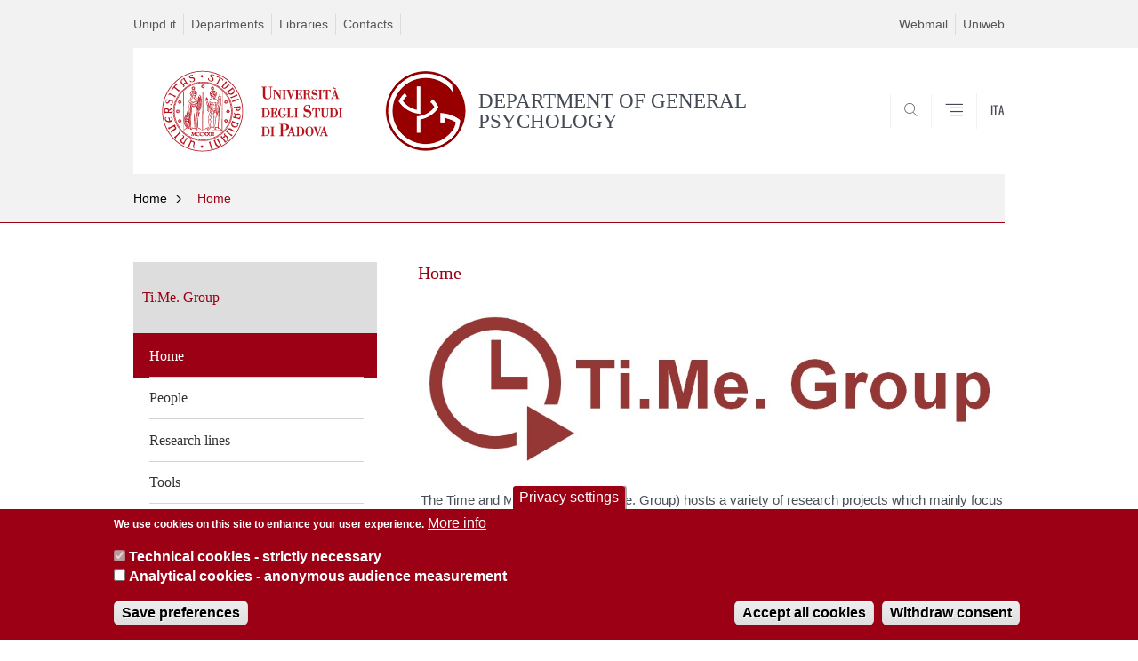

--- FILE ---
content_type: text/html; charset=utf-8
request_url: https://dpg.unipd.it/en/timegroup
body_size: 7772
content:


                                                                                                      <!DOCTYPE html PUBLIC "-//W3C//DTD XHTML+ARIA 1.0//EN" "http://www.w3.org/MarkUp/DTD/xhtml-aria-1.dtd">
<!--[if IE 7 ]>    <html xmlns="http://www.w3.org/1999/xhtml" class="nojs" lang="en" > <![endif]-->
<!--[if IE 8 ]>    <html xmlns="http://www.w3.org/1999/xhtml" class="nojs" lang="en" > <![endif]-->
<!--[if (gte IE 9)|!(IE)]><!-->
<html xmlns="http://www.w3.org/1999/xhtml" xml:lang="en" lang="en" >
<!--<![endif]-->

  <head>
    <meta http-equiv="content-type" content="text/html; charset=UTF-8" />
        <meta name="backend" content="171" />
  <title>Home | DEPARTMENT OF GENERAL PSYCHOLOGY | Università di Padova</title>

 <meta name="description" content="UniPD" />
 <meta name="author" content="Università di Padova" />
 <meta content="width=device-width, initial-scale=1.0" name="viewport" />
 <meta name="format-detection" content="telephone=no" />
<style type="text/css" media="all">
@import url("https://dpg.unipd.it/en/modules/system/system.base.css?t242gh");
@import url("https://dpg.unipd.it/en/modules/system/system.menus.css?t242gh");
@import url("https://dpg.unipd.it/en/modules/system/system.messages.css?t242gh");
@import url("https://dpg.unipd.it/en/modules/system/system.theme.css?t242gh");
</style>
<style type="text/css" media="all">
@import url("https://dpg.unipd.it/en/sites/all/modules/contrib/date/date_api/date.css?t242gh");
@import url("https://dpg.unipd.it/en/sites/all/modules/contrib/date/date_popup/themes/datepicker.1.7.css?t242gh");
@import url("https://dpg.unipd.it/en/modules/field/theme/field.css?t242gh");
@import url("https://dpg.unipd.it/en/modules/node/node.css?t242gh");
@import url("https://dpg.unipd.it/en/modules/poll/poll.css?t242gh");
@import url("https://dpg.unipd.it/en/modules/search/search.css?t242gh");
@import url("https://dpg.unipd.it/en/modules/user/user.css?t242gh");
@import url("https://dpg.unipd.it/en/sites/all/modules/contrib/views/css/views.css?t242gh");
</style>
<style type="text/css" media="all">
@import url("https://dpg.unipd.it/en/sites/all/modules/contrib/ctools/css/ctools.css?t242gh");
@import url("https://dpg.unipd.it/en/sites/all/modules/contrib/panels/css/panels.css?t242gh");
@import url("https://dpg.unipd.it/en/sites/all/modules/contrib/taxonomy_access/taxonomy_access.css?t242gh");
@import url("https://dpg.unipd.it/en/sites/all/modules/custom/unipd_panels/plugins/layouts/homepage/fogliaSemplice.css?t242gh");
@import url("https://dpg.unipd.it/en/sites/all/modules/contrib/eu_cookie_compliance/css/eu_cookie_compliance.css?t242gh");
@import url("https://dpg.unipd.it/en/sites/dpg.unipd.it.en/files/ctools/css/187bb0d817bbd14f35d2870471294958.css?t242gh");
</style>
<style type="text/css" media="all">
@import url("https://dpg.unipd.it/en/sites/all/themes/unipd_2017/css/style_prototipo.css?t242gh");
@import url("https://dpg.unipd.it/en/sites/all/themes/unipd/SpryAssets/SpryValidationCheckbox.css?t242gh");
@import url("https://dpg.unipd.it/en/sites/all/themes/unipd/SpryAssets/SpryValidationTextField.css?t242gh");
@import url("https://dpg.unipd.it/en/sites/all/themes/unipd_2017/css/style.css?t242gh");
</style>
    <!-- carousel -->
    <link rel="stylesheet" href="/sites/all/themes/unipd_2017/css/slick.css"/>
    <!-- Add the new slick-theme.css if you want the default styling -->
    <link rel="stylesheet" href="/sites/all/themes/unipd_2017/css/slick-theme.css"/>

    <!--link href="https://fonts.googleapis.com/css?family=Oswald" rel="stylesheet" /-->
	<link rel="stylesheet" href="/sites/all/themes/unipd_2017/fonts/oswald.css" type="text/css" charset="utf-8" />

<meta http-equiv="Content-Type" content="text/html; charset=utf-8" />
<link rel="shortcut icon" href="https://dpg.unipd.it/en/sites/all/themes/unipd_2017/favicon.ico" type="image/vnd.microsoft.icon" />
<meta name="description" content=" The Time and Memory Group (Ti.Me. Group) hosts a variety of research projects which mainly focus on exploring time perception and memory-attentional processes.  " />
<meta name="generator" content="Drupal 7 (https://www.drupal.org)" />
<link rel="canonical" href="https://dpg.unipd.it/en/timegroup" />
<link rel="shortlink" href="https://dpg.unipd.it/en/node/685" />
<meta property="og:site_name" content="dpg.unipd.it.en" />
<meta property="og:type" content="article" />
<meta property="og:url" content="https://dpg.unipd.it/en/timegroup" />
<meta property="og:title" content="Home" />
<meta property="og:description" content=" The Time and Memory Group (Ti.Me. Group) hosts a variety of research projects which mainly focus on exploring time perception and memory-attentional processes.  " />
<meta property="og:updated_time" content="2024-06-13T12:16:53+03:00" />
<meta property="article:published_time" content="2019-06-06T13:14:08+03:00" />
<meta property="article:modified_time" content="2024-06-13T12:16:53+03:00" />

    <script type="text/javascript" src="/sites/all/themes/unipd_2017/js/jquery-1.7.1.min.js"></script>
    <script type="text/javascript" src="https://dpg.unipd.it/en/sites/all/modules/contrib/jquery_update/replace/jquery/1.7/jquery.min.js?v=1.7.2"></script>
<script type="text/javascript" src="https://dpg.unipd.it/en/misc/jquery-extend-3.4.0.js?v=1.7.2"></script>
<script type="text/javascript" src="https://dpg.unipd.it/en/misc/jquery-html-prefilter-3.5.0-backport.js?v=1.7.2"></script>
<script type="text/javascript" src="https://dpg.unipd.it/en/misc/jquery.once.js?v=1.2"></script>
<script type="text/javascript" src="https://dpg.unipd.it/en/misc/drupal.js?t242gh"></script>
<script type="text/javascript" src="https://dpg.unipd.it/en/sites/all/modules/contrib/eu_cookie_compliance/js/jquery.cookie-1.4.1.min.js?v=1.4.1"></script>
<script type="text/javascript" src="https://dpg.unipd.it/en/sites/all/modules/contrib/admin_menu/admin_devel/admin_devel.js?t242gh"></script>
<script type="text/javascript" src="https://dpg.unipd.it/en/sites/all/modules/contrib/custom_search/js/custom_search.js?t242gh"></script>
<script type="text/javascript" src="https://dpg.unipd.it/en/sites/all/modules/contrib/google_analytics/googleanalytics.js?t242gh"></script>
<script type="text/javascript">
<!--//--><![CDATA[//><!--
(function(i,s,o,g,r,a,m){i["GoogleAnalyticsObject"]=r;i[r]=i[r]||function(){(i[r].q=i[r].q||[]).push(arguments)},i[r].l=1*new Date();a=s.createElement(o),m=s.getElementsByTagName(o)[0];a.async=1;a.src=g;m.parentNode.insertBefore(a,m)})(window,document,"script","https://www.google-analytics.com/analytics.js","ga");ga("create", "UA-116288253-2", {"cookieDomain":"auto"});ga("set", "anonymizeIp", true);ga("send", "pageview");
//--><!]]>
</script>
<script type="text/javascript">
<!--//--><![CDATA[//><!--
jQuery.extend(Drupal.settings, {"basePath":"\/en\/","pathPrefix":"","ajaxPageState":{"theme":"unipd_2017","theme_token":"MdrqprLchi-50U24Lw-GLfDIYlOl56SsrPr50Wmvap0","css":{"modules\/system\/system.base.css":1,"modules\/system\/system.menus.css":1,"modules\/system\/system.messages.css":1,"modules\/system\/system.theme.css":1,"sites\/all\/modules\/contrib\/date\/date_api\/date.css":1,"sites\/all\/modules\/contrib\/date\/date_popup\/themes\/datepicker.1.7.css":1,"modules\/field\/theme\/field.css":1,"modules\/node\/node.css":1,"modules\/poll\/poll.css":1,"modules\/search\/search.css":1,"modules\/user\/user.css":1,"sites\/all\/modules\/contrib\/views\/css\/views.css":1,"sites\/all\/modules\/contrib\/ctools\/css\/ctools.css":1,"sites\/all\/modules\/contrib\/panels\/css\/panels.css":1,"sites\/all\/modules\/contrib\/taxonomy_access\/taxonomy_access.css":1,"sites\/all\/modules\/custom\/unipd_panels\/plugins\/layouts\/homepage\/fogliaSemplice.css":1,"sites\/all\/modules\/contrib\/eu_cookie_compliance\/css\/eu_cookie_compliance.css":1,"public:\/\/ctools\/css\/187bb0d817bbd14f35d2870471294958.css":1,"sites\/all\/themes\/unipd_2017\/css\/headerfooter.css":1,"sites\/all\/themes\/unipd_2017\/css\/cuprum.css":1,"sites\/all\/themes\/unipd_2017\/css\/calendar.css":1,"sites\/all\/themes\/unipd_2017\/css\/style_prototipo.css":1,"sites\/all\/themes\/unipd\/SpryAssets\/SpryValidationCheckbox.css":1,"sites\/all\/themes\/unipd\/SpryAssets\/SpryValidationTextField.css":1,"sites\/all\/themes\/unipd_2017\/css\/style.css":1,"sites\/all\/themes\/unipd_2017\/css\/tabs.css":1,"sites\/all\/themes\/unipd_2017\/css\/handheld.css":1},"js":{"sites\/all\/modules\/contrib\/jquery_update\/replace\/jquery\/1.7\/jquery.min.js":1,"misc\/jquery-extend-3.4.0.js":1,"misc\/jquery-html-prefilter-3.5.0-backport.js":1,"misc\/jquery.once.js":1,"misc\/drupal.js":1,"sites\/all\/modules\/contrib\/eu_cookie_compliance\/js\/jquery.cookie-1.4.1.min.js":1,"sites\/all\/modules\/contrib\/admin_menu\/admin_devel\/admin_devel.js":1,"sites\/all\/modules\/contrib\/custom_search\/js\/custom_search.js":1,"sites\/all\/modules\/contrib\/google_analytics\/googleanalytics.js":1,"0":1,"1":1,"2":1,"sites\/all\/modules\/contrib\/eu_cookie_compliance\/js\/eu_cookie_compliance.js":1,"3":1}},"custom_search":{"form_target":"_self","solr":1},"eu_cookie_compliance":{"cookie_policy_version":"1.0.0","popup_enabled":1,"popup_agreed_enabled":0,"popup_hide_agreed":0,"popup_clicking_confirmation":false,"popup_scrolling_confirmation":false,"popup_html_info":"\u003Cbutton type=\u0022button\u0022 class=\u0022eu-cookie-withdraw-tab\u0022\u003EPrivacy settings\u003C\/button\u003E\n\u003Cdiv class=\u0022eu-cookie-compliance-banner eu-cookie-compliance-banner-info eu-cookie-compliance-banner--categories\u0022\u003E\n  \u003Cdiv class=\u0022popup-content info\u0022\u003E\n    \u003Cdiv id=\u0022popup-text\u0022\u003E\n      \u003Cp\u003EWe use cookies on this site to enhance your user experience.\u003C\/p\u003E              \u003Cbutton type=\u0022button\u0022 class=\u0022find-more-button eu-cookie-compliance-more-button\u0022\u003EMore info\u003C\/button\u003E\n          \u003C\/div\u003E\n          \u003Cdiv id=\u0022eu-cookie-compliance-categories\u0022 class=\u0022eu-cookie-compliance-categories\u0022\u003E\n                  \u003Cdiv class=\u0022eu-cookie-compliance-category\u0022\u003E\n            \u003Cdiv\u003E\n              \u003Cinput type=\u0022checkbox\u0022 name=\u0022cookie-categories\u0022 id=\u0022cookie-category-tecnici\u0022\n                     value=\u0022tecnici\u0022\n                     checked                     disabled \u003E\n              \u003Clabel for=\u0022cookie-category-tecnici\u0022\u003ETechnical cookies - strictly necessary\u003C\/label\u003E\n            \u003C\/div\u003E\n                      \u003Cdiv class=\u0022eu-cookie-compliance-category-description\u0022\u003E\u003C\/div\u003E\n                  \u003C\/div\u003E\n                  \u003Cdiv class=\u0022eu-cookie-compliance-category\u0022\u003E\n            \u003Cdiv\u003E\n              \u003Cinput type=\u0022checkbox\u0022 name=\u0022cookie-categories\u0022 id=\u0022cookie-category-analytics\u0022\n                     value=\u0022analytics\u0022\n                                           \u003E\n              \u003Clabel for=\u0022cookie-category-analytics\u0022\u003EAnalytical cookies - anonymous audience measurement\u003C\/label\u003E\n            \u003C\/div\u003E\n                      \u003Cdiv class=\u0022eu-cookie-compliance-category-description\u0022\u003E\u003C\/div\u003E\n                  \u003C\/div\u003E\n                          \u003Cdiv class=\u0022eu-cookie-compliance-categories-buttons\u0022\u003E\n            \u003Cbutton type=\u0022button\u0022\n                    class=\u0022eu-cookie-compliance-save-preferences-button\u0022\u003ESave preferences\u003C\/button\u003E\n          \u003C\/div\u003E\n              \u003C\/div\u003E\n    \n    \u003Cdiv id=\u0022popup-buttons\u0022 class=\u0022eu-cookie-compliance-has-categories\u0022\u003E\n      \u003Cbutton type=\u0022button\u0022 class=\u0022agree-button eu-cookie-compliance-default-button\u0022\u003EAccept all cookies\u003C\/button\u003E\n              \u003Cbutton type=\u0022button\u0022 class=\u0022eu-cookie-withdraw-button eu-cookie-compliance-hidden\u0022 \u003EWithdraw consent\u003C\/button\u003E\n          \u003C\/div\u003E\n  \u003C\/div\u003E\n\u003C\/div\u003E","use_mobile_message":false,"mobile_popup_html_info":"  \u003Cbutton type=\u0022button\u0022 class=\u0022eu-cookie-withdraw-tab\u0022\u003EPrivacy settings\u003C\/button\u003E\n\u003Cdiv class=\u0022eu-cookie-compliance-banner eu-cookie-compliance-banner-info eu-cookie-compliance-banner--categories\u0022\u003E\n  \u003Cdiv class=\u0022popup-content info\u0022\u003E\n    \u003Cdiv id=\u0022popup-text\u0022\u003E\n                    \u003Cbutton type=\u0022button\u0022 class=\u0022find-more-button eu-cookie-compliance-more-button\u0022\u003EMore info\u003C\/button\u003E\n          \u003C\/div\u003E\n          \u003Cdiv id=\u0022eu-cookie-compliance-categories\u0022 class=\u0022eu-cookie-compliance-categories\u0022\u003E\n                  \u003Cdiv class=\u0022eu-cookie-compliance-category\u0022\u003E\n            \u003Cdiv\u003E\n              \u003Cinput type=\u0022checkbox\u0022 name=\u0022cookie-categories\u0022 id=\u0022cookie-category-tecnici\u0022\n                     value=\u0022tecnici\u0022\n                     checked                     disabled \u003E\n              \u003Clabel for=\u0022cookie-category-tecnici\u0022\u003ETechnical cookies - strictly necessary\u003C\/label\u003E\n            \u003C\/div\u003E\n                      \u003Cdiv class=\u0022eu-cookie-compliance-category-description\u0022\u003E\u003C\/div\u003E\n                  \u003C\/div\u003E\n                  \u003Cdiv class=\u0022eu-cookie-compliance-category\u0022\u003E\n            \u003Cdiv\u003E\n              \u003Cinput type=\u0022checkbox\u0022 name=\u0022cookie-categories\u0022 id=\u0022cookie-category-analytics\u0022\n                     value=\u0022analytics\u0022\n                                           \u003E\n              \u003Clabel for=\u0022cookie-category-analytics\u0022\u003EAnalytical cookies - anonymous audience measurement\u003C\/label\u003E\n            \u003C\/div\u003E\n                      \u003Cdiv class=\u0022eu-cookie-compliance-category-description\u0022\u003E\u003C\/div\u003E\n                  \u003C\/div\u003E\n                          \u003Cdiv class=\u0022eu-cookie-compliance-categories-buttons\u0022\u003E\n            \u003Cbutton type=\u0022button\u0022\n                    class=\u0022eu-cookie-compliance-save-preferences-button\u0022\u003ESave preferences\u003C\/button\u003E\n          \u003C\/div\u003E\n              \u003C\/div\u003E\n    \n    \u003Cdiv id=\u0022popup-buttons\u0022 class=\u0022eu-cookie-compliance-has-categories\u0022\u003E\n      \u003Cbutton type=\u0022button\u0022 class=\u0022agree-button eu-cookie-compliance-default-button\u0022\u003EAccept all cookies\u003C\/button\u003E\n              \u003Cbutton type=\u0022button\u0022 class=\u0022eu-cookie-withdraw-button eu-cookie-compliance-hidden\u0022 \u003EWithdraw consent\u003C\/button\u003E\n          \u003C\/div\u003E\n  \u003C\/div\u003E\n\u003C\/div\u003E\n","mobile_breakpoint":"768","popup_html_agreed":"\u003Cdiv\u003E\n  \u003Cdiv class=\u0022popup-content agreed\u0022\u003E\n    \u003Cdiv id=\u0022popup-text\u0022\u003E\n      \u003Cp\u003E\u003Cstrong\u003EThanks.\u003C\/strong\u003E\u003C\/p\u003E    \u003C\/div\u003E\n    \u003Cdiv id=\u0022popup-buttons\u0022\u003E\n      \u003Cbutton type=\u0022button\u0022 class=\u0022hide-popup-button eu-cookie-compliance-hide-button\u0022\u003EHide\u003C\/button\u003E\n              \u003Cbutton type=\u0022button\u0022 class=\u0022find-more-button eu-cookie-compliance-more-button-thank-you\u0022 \u003EMore info\u003C\/button\u003E\n          \u003C\/div\u003E\n  \u003C\/div\u003E\n\u003C\/div\u003E","popup_use_bare_css":false,"popup_height":"auto","popup_width":"100%","popup_delay":1000,"popup_link":"\/en\/","popup_link_new_window":1,"popup_position":null,"fixed_top_position":false,"popup_language":"en","store_consent":false,"better_support_for_screen_readers":0,"reload_page":0,"domain":"","domain_all_sites":0,"popup_eu_only_js":0,"cookie_lifetime":"100","cookie_session":false,"disagree_do_not_show_popup":0,"method":"categories","allowed_cookies":"","withdraw_markup":"\u003Cbutton type=\u0022button\u0022 class=\u0022eu-cookie-withdraw-tab\u0022\u003EPrivacy settings\u003C\/button\u003E\n\u003Cdiv class=\u0022eu-cookie-withdraw-banner\u0022\u003E\n  \u003Cdiv class=\u0022popup-content info\u0022\u003E\n    \u003Cdiv id=\u0022popup-text\u0022\u003E\n      \u003Cp\u003EWe use cookies on this site to enhance your user experienceYou have given your consent for us to set cookies.\u003C\/p\u003E\n    \u003C\/div\u003E\n    \u003Cdiv id=\u0022popup-buttons\u0022\u003E\n      \u003Cbutton type=\u0022button\u0022 class=\u0022eu-cookie-withdraw-button\u0022\u003EWithdraw consent\u003C\/button\u003E\n    \u003C\/div\u003E\n  \u003C\/div\u003E\n\u003C\/div\u003E\n","withdraw_enabled":1,"withdraw_button_on_info_popup":1,"cookie_categories":["tecnici","analytics"],"cookie_categories_details":{"tecnici":{"weight":0,"machine_name":"tecnici","label":"Technical cookies - strictly necessary","description":"","checkbox_default_state":"required"},"analytics":{"weight":0,"machine_name":"analytics","label":"Analytical cookies - anonymous audience measurement","description":"","checkbox_default_state":"unchecked"}},"enable_save_preferences_button":1,"cookie_name":"","cookie_value_disagreed":"0","cookie_value_agreed_show_thank_you":"1","cookie_value_agreed":"2","containing_element":"body","automatic_cookies_removal":1},"googleanalytics":{"trackOutbound":1,"trackMailto":1,"trackDownload":1,"trackDownloadExtensions":"7z|aac|arc|arj|asf|asx|avi|bin|csv|doc(x|m)?|dot(x|m)?|exe|flv|gif|gz|gzip|hqx|jar|jpe?g|js|mp(2|3|4|e?g)|mov(ie)?|msi|msp|pdf|phps|png|ppt(x|m)?|pot(x|m)?|pps(x|m)?|ppam|sld(x|m)?|thmx|qtm?|ra(m|r)?|sea|sit|tar|tgz|torrent|txt|wav|wma|wmv|wpd|xls(x|m|b)?|xlt(x|m)|xlam|xml|z|zip"}});
//--><!]]>
</script>

<!--    <script type="text/javascript" src="/sites/all/themes/unipd_2017/js/jquery-3.1.1.min.js"></script> -->
<!--    <script type="text/javascript" src="/sites/all/themes/unipd_2017/js/jquery-migrate-3.0.0.min.js"></script> -->

  <script src="/sites/all/themes/unipd_2017/js/libs/jquery-ui.min.js" type="text/javascript"></script>
  <script src="/sites/all/themes/unipd_2017/js/jquery.asmselect.js" type="text/javascript"></script>
  <link href="/sites/all/themes/unipd_2017/css/jquery.asmselect.css" type="text/css"/>


  </head>


<body class="nojs">

      <div id="skip-link"><p><a class="visuallyhidden"  href="#main">Vai al contenuto</a></p></div>
  
    <!-- header -->
    <div id="header" class="row">

      <!-- utils -->
      <div id="header__utils" class="container mh">
        <div class="col-mobile-6c col-desktop-6c" role="navigation" title="Menu di servizio">
          <ul id="header__utils__communication" class="header__utils__menu">
            <li><a tabindex="" href="http://www.unipd.it" title="Unipd.it">Unipd.it</a></li><li><a tabindex="" href="http://www.unipd.it/en/research/departments" title="Departments">Departments</a></li><li><a tabindex="" href="http://www.unipd.it/en/libraries-0" title="Libraries">Libraries</a></li><li><a tabindex="" href="http://www.unipd.it/rubrica" title="Contacts">Contacts</a></li>          </ul>
        </div>
        <div class="col-mobile-6c col-desktop-6c" role="navigation" title="Menu utilità">
          <ul id="header__utils__services" class="header__utils__menu" >
            <li><a tabindex="" href="http://www.unipd.it/webmail" title="Webmail" >Webmail</a></li><li><a tabindex="" href="https://uniweb.unipd.it/" title="Uniweb" >Uniweb</a></li>          </ul>
        </div>
      </div>



      <!-- main red header -->
      <div id="header__container" class="bg-white-right">
        <div id="header__main__content" class="container" role="navigation" title="Header">
          <!-- logo -->
          <img src="/sites/all/themes/unipd_2017/logo-print.png" alt="" id="logo-print"/>
          <h1 id="home-link-container" role="menu" title="Vai alla homepage">
            <a id="home-link" href="/en/" >
              <img src="/sites/all/themes/unipd_2017/logo-dip.png" alt="Università degli Studi di Padova" />
            </a>
          </h1>

                    <div class="dip-logo">
          <a href="/en/" >
            <img src="/en/sites/dpg.unipd.it.en/files/DPG-logoShort.png" alt="" />
    		  	<h1 class="desc-dip-logo">DEPARTMENT OF GENERAL PSYCHOLOGY</h1>
          </a>
		  </div>
		  


          <!-- links and megamenu toggle -->
          <ul id="header__main__navigator" role="menu" title="Scegli il tuo profilo">
            <li class="nav-item" id="header__main__navigator__categories" >
              <a class="nav-link toggle" id="header__main__navigator__categories-toggle" ><span class="icon-user mh"></span><span class="label">SCEGLI IL <br class="dh" /> TUO PROFILO</span></a>
              <div id="header__main__navigator__categories-container" class="dropdown__menu" >

                
              </div>
            </li>
            <li class="nav-item" id="header__main__navigator__search" >
              <a class="nav-link" id="header__main__navigator__search-toggle" href="#" ><span class="icon-search"></span><span class="label hidden">SEARCH</span></a>
              <div id="header__main__navigator__search-container" class="dropdown__menu">
	              <form action="https://dpg.unipd.it/unipd-search-redirect" method="post" role="search" id="ricerca">
				      <fieldset>
				      <!--legend>Ricerca</legend-->

					  <input type="radio" aria-labelledby="lblhead1_label" tabindex="-1" name="radio" value="site" id="inphead1"  /><label id="lblhead1_label" for="inphead1"><span></span>@Unipd</label>
					  <input type="radio" aria-labelledby="lblhead2_label" tabindex="-1" name="radio" value="persone" id="inphead2" /><label id="lblhead2_label" for="inphead2"><span></span>Persone</label>
					  <input type="radio" aria-labelledby="lblhead3_label" tabindex="-1" name="radio" value="strutture" id="inphead3" /><label id="lblhead3_label" for="inphead3"><span></span>Strutture</label>

				      <label id="lblhead4_label" for="inphead4" class="out-of-layout">Cerca</label>

				      <input type="text" maxlength="50" aria-labelledby="lblhead4_label" id="inphead4" name="search_block_form"   />
				      <button type="submit"  >SEARCH</button>
				      </fieldset>

				  </form>

              </div>
            </li>
            <li class="nav-item" id="header__main__navigator__megamenu-toggle" role="menu" title="Menu">
              <a class="nav-link" href="#"><span class="icon-menu"  ></span><span class="label hidden" >Menu</span></a>
            </li>
				            <li class="nav-item" id="header__main__navigator__language" role="menu" title="Go to the english site">
									<a class="nav-link" href="/" hreflang="it"  ><span class="label">ITA</span></a>
								</li>
			          </ul>
        </div>
      </div>

      <!-- megamenu -->
      <div id="header__megamenu__container">
        <div class="container dtr"><a href="#" id="header__megamenu__toggle" ><span>CLOSE</span></a></div>
        <ul id="header__megamenu__main-list" class="container" role="menu" title="Menu principale">
	        <li class="submenu" id="menudegreeprogrammes"><h2  class="submenu__title"><a  href="#">Degree programmes</a></h2><ul class="submenu__list"><li>
					<a href="#menudepartment"  class="skiplink" >
						Salta al menu department
					</a>
				</li><li><a href="https://dpg.unipd.it/en/italian-education-system-0" >The Italian education system</a></li><li><a href="https://dpg.unipd.it/en/courses/degree-programmes-english" >Degree programmes in English</a></li><li><a href="https://dpg.unipd.it/en/courses/doctoral-degrees-phd-programmes" >Doctoral programmes - PhD programmes</a></li></ul></li><li class="submenu" id="menudepartment"><h2  class="submenu__title"><a  href="#">Department</a></h2><ul class="submenu__list"><li>
					<a href="#menuresearch"  class="skiplink" >
						Salta al menu research
					</a>
				</li><li><a href="https://dpg.unipd.it/en/department/history-department-general-psychology" >About us</a></li><li><a href="https://dpg.unipd.it/en/content/dipartimento/governance" >Governance</a></li><li><a href="https://dpg.unipd.it/en/delegates" >Delegates and department committees</a></li><li><a href="https://dpg.unipd.it/en/department/people" >People</a></li><li><a href="https://dpg.unipd.it/en/department/international-activities" >International activities</a></li></ul></li><li class="submenu" id="menuresearch"><h2  class="submenu__title"><a  href="#">Research</a></h2><ul class="submenu__list"><li>
					<a href="#menuservices"  class="skiplink" >
						Salta al menu services
					</a>
				</li><li><a href="https://dpg.unipd.it/en/research/research-laboratories" >Research groups</a></li><li><a href="https://dpg.unipd.it/en/research/research-centres" >Research centres</a></li><li><a href="https://dpg.unipd.it/en/research/laboratories" >Laboratories</a></li></ul></li><li class="submenu" id="menuservices"><h2  class="submenu__title"><a  href="#">Services</a></h2><ul class="submenu__list"><li>
					<a href="#menuinternational"  class="skiplink" >
						Salta al menu international
					</a>
				</li><li><a href="https://dpg.unipd.it/en/terza-missione/well-being" >Well-being</a></li><li><a href="https://dpg.unipd.it/en/services/psychological-assistance-students" >Psychological Assistance for Students</a></li><li><a href="https://dpg.unipd.it/en/services-0/wifi" >Wi-Fi - Eduroam</a></li></ul></li>        </ul>
      </div>

    </div>

    <!-- main -->
<div id="main" class="row" >


	          <div class="tabs">
                    </div>
        
        
        
		



        

<div id="leftsidebar"><div class="panel-pane pane-menu-isolato-breadcrumbs"  >
  
      
  
  <div class="pane-content">
    	

<div id="main-breadcrumbs" class="row">
      <!-- breadcrumb -->
      <div class="row bg-gray-left" id="main-breadcrumb">
	  <div id="skip-link-secondary"><p><a class="visuallyhidden" href="#centercolumn">Vai al contenuto</a></p></div>
        <div class="container">
			<ul class="main-breadcrumb__list">


		<li class="main-breadcrumb__list__item"><a class="main-breadcrumb__list__link" href="#" data-link="/en/">Home</a>	<ul class="main-breadcrumb__sub-list parent ">
	<li class="main-breadcrumb__sub-list__item main-breadcrumb__list__item parent selected expanded">
						<a class="main-breadcrumb__sub-list__link main-breadcrumb__sub-list__link-current" href="/en/" >
					 Home			</a>
						<a href="#" class="main-breadcrumb__list__link link_toggle main-breadcrumb__list__link_toggle" ><span>Apri menu</span></a>
	</li>
	</ul>		

<ul class="main-breadcrumb__sub-list ">		<li class="main-breadcrumb__sub-list__item selected expanded">
			<a class="main-breadcrumb__sub-list__link main-breadcrumb__sub-list__link-current" href="https://dpg.unipd.it/en/timegroup" >
					 Home			</a>
			
			
					</li>
			
			
			<li class="main-breadcrumb__sub-list__item ">
			<a class="main-breadcrumb__sub-list__link " href="https://dpg.unipd.it/en/timegroup/people" >
					 People			</a>
			
			
					</li>
			
			
			<li class="main-breadcrumb__sub-list__item ">
			<a class="main-breadcrumb__sub-list__link " href="https://dpg.unipd.it/en/timegroup/research-lines" >
					 Research lines			</a>
			
			
					</li>
			
			
			<li class="main-breadcrumb__sub-list__item ">
			<a class="main-breadcrumb__sub-list__link " href="https://dpg.unipd.it/en/timegroup/tools" >
					 Tools			</a>
			
			
					</li>
			
			
			<li class="main-breadcrumb__sub-list__item ">
			<a class="main-breadcrumb__sub-list__link " href="https://dpg.unipd.it/en/timegroup/collaborations" >
					 Collaborations			</a>
			
			
					</li>
			
			
			<li class="main-breadcrumb__sub-list__item ">
			<a class="main-breadcrumb__sub-list__link " href="https://dpg.unipd.it/en/timegroup/news" >
					 Meet the Lab!			</a>
			
			
					</li>
			
			
	</ul></li><li class="main-breadcrumb__list__item"><span class="main-breadcrumb__list__text no_child"><a href="/en/" class="link-to-parent">Indietro</a><a class="menu-toggle" href="#">Home</a></span></li>		
		
		</ul>
		</div>
      </div>
<div class="pixel-border bg-red-left">
	 <div class="container"></div>
 </div>      

</div> 
	
  </div>

  
  </div>
</div>
<div id="centercolumn"><div class="panel-pane pane-menu-isolato"  >
  
      
  
  <div class="pane-content">
    
	<div id="skip-link-secondary"><p><a class="visuallyhidden" href="#centercolumn">Vai al contenuto</a></p></div>
	<div class="sideblock menusolo container">



<ul class="leftmenu">

<li class="target-title">Ti.Me. Group</li>		
		<li class="selected expanded">
			<a href="https://dpg.unipd.it/en/timegroup" >
					 Home			</a>
			
			
					</li>
			
		<li >
			<a href="https://dpg.unipd.it/en/timegroup/people" >
					 People			</a>
			
			
					</li>
			
		<li >
			<a href="https://dpg.unipd.it/en/timegroup/research-lines" >
					 Research lines			</a>
			
			
					</li>
			
		<li >
			<a href="https://dpg.unipd.it/en/timegroup/tools" >
					 Tools			</a>
			
			
					</li>
			
		<li >
			<a href="https://dpg.unipd.it/en/timegroup/collaborations" >
					 Collaborations			</a>
			
			
					</li>
			
		<li >
			<a href="https://dpg.unipd.it/en/timegroup/news" >
					 Meet the Lab!			</a>
			
			
					</li>
	</ul>
</div>

  </div>

  
  </div>
<div class="panel-separator"></div><div class="panel-pane pane-views pane-view-foglia-semplice-accordion"  >
  
      
  
  <div class="pane-content">
            
<span class="usertypestrip"></span>
<div class="centerblock accordionlist download">   

    	<!-- STANDARD -->	
                
	
        
        <div class="row v-spacer-quarter"></div>
        <div class="row">
	        <div class="container container-aside">
				<h2 class="section-title section-title-leaf right section-title-roman">Home</h2>
	        </div>
        </div>    
        <!--div class="row v-spacer-quarter"></div-->

        
        <div class="row">
	        <div class="container container-has-aside">
	          <div class="container-has-aside__text-container right content-container">
	
        <p style="text-align: center;"><img src="/en/sites/dpg.unipd.it.en/files/LOGO.jpg" alt="The Time and Memory Group" title="The Time and Memory Group" width="650" height="178" /> </p><p style="text-align: center;">The Time and Memory Group (Ti.Me. Group) hosts a variety of research projects which mainly focus on exploring time perception and memory-attentional processes.</p><p style="text-align: center;"> </p><p style="text-align: center;"> </p><p style="text-align: center;"><img src="/en/sites/dpg.unipd.it.en/files/Ti.Me_photo.jpg" alt="The Time and Memory Group photos" title="The Time and Memory Group" width="800" height="450" /> </p>
            
 
 	
      
<!-- BOX DI TESTO OPZIONALE -->
<!-- <div class="" style="clear: both;"></div> -->
 
	          </div>
	        </div>
        </div>

	<!--/news?tags=&_format=xml-->           
	
		    </div>
	      </div>
	    </div>

	           
              

 </div>

    </div>

  
  </div>
</div>




		<div id="page-end"></div>
    </div>
    </div>

    <!-- footer -->
    <div id="footer" class="footer" >
      <!-- top area -->
      <div class="row" id="footer__contact">
        <div class="container">
          <div class="col-desktop-6c footer__section" role="navigation" title="Menu piè di pagina">
	
            <h2 class="footer__section__title">DEPARTMENT OF GENERAL PSYCHOLOGY</h2>

            <ul class="footer__section__link-list col-mobile-6c col-desktop-6c"><li><!-- 1 closing: 6--><a  href="https://dpg.unipd.it/en/department/history-department-general-psychology" title="Department">Department</a></li><li><!-- 2 closing: 6--><a  href="https://dpg.unipd.it/en/services-0/wifi" title="Services">Services</a></li></ul>
          </div>
          <div class="col-desktop-6c footer__section" role="navigation" title="Contatti">
            <h2 class="footer__section__title">CONTACTS</h2>
            <div class="col-desktop-6c">
              <address class="footer__section__text">
               via Venezia, 8 - 35131 - Padova <br/>
                Switchboard: +39 049 827 6485 <br/>
                Fax:  +39 049 827 6547               </address>
              <ul class="footer__section__link-list address">
                <li>Certified mail: dipartimento.dpg@pec.unipd.it</li>
                <li><a href="mailto:webmaster.dpg@unipd.it" >Web editorial office: webmaster.dpg@unipd.it</a></li>
                <li><a href=""  ></a></li>
                <li><a href=""   class="separate"></a></li>

              </ul>
            </div>
            <div class="col-desktop-6c">
              <div class="footer__section__images">
                <img src="/sites/all/themes/unipd_2017/img/logo-UNIPD-white.png" alt="" style="width: 179px;" />
                <a href="http://www.unipd.it/inclusione"><img src="/sites/all/themes/unipd_2017/img/inclusive-univ.png" alt="Università inclusiva"   style="width: 100px;" /></a>
                <a href="https://www.unipd.it/node/9048"><img src="/sites/all/themes/unipd_2017/img/HR_FOOTER_REV.png" alt="HR Excellence in research"   style="width: 100px;" /></a>
              </div>
            </div>
          </div>
        </div>
      </div>

      <!-- bottom area -->
      <div class="row" id="footer__legal">
        <div class="container">
          <div class="col-desktop-40p" id="footer__legal__data" role="contentinfo">
            <span>&copy; 2026 Università di Padova - Tutti i diritti riservati</span>
            <span>P.I. 00742430283 C.F. 80006480281</span>
          </div>
          <div class="col-desktop-60p" id="footer__legal__links" role="navigation" title="Link di servizio">

	      <ul><li><a  href="https://dpg.unipd.it/en/about-site" title="About this site">About this site</a></li><li><a  href="http://www.unipd.it/en/privacy" title="Privacy">Privacy</a></li></ul>            <!--ul>
              <li><a href="/node/9100">Informazioni sul sito</a></li>
              <li><a href="/node/12697">Accessibilità</a></li>
              <li><a href="/node/19824">Note legali</a></li>
            </ul>
            <ul>
              <li><a href="/node/9101">Privacy</a></li>
              <li><a href="node/18429">Atti di notifica</a></li>
              <li><a href="/node/17144">Elenco siti tematici</a></li>
            </ul-->


          </div>
        </div>
      </div>
    </div>

<script type="text/javascript">
<!--//--><![CDATA[//><!--
window.euCookieComplianceLoadScripts = function(category) {if (category === "analytics") {var scriptTag = document.createElement("script");scriptTag.src = "https:\/\/ssl.google-analytics.com\/ga.js";document.body.appendChild(scriptTag);}if (category === "analytics") {var scriptTag = document.createElement("script");scriptTag.src = "https:\/\/www.google-analytics.com\/analytics.js";document.body.appendChild(scriptTag);}}
//--><!]]>
</script>
<script type="text/javascript">
<!--//--><![CDATA[//><!--
window.eu_cookie_compliance_cookie_name = "";
//--><!]]>
</script>
<script type="text/javascript" defer="defer" src="https://dpg.unipd.it/en/sites/all/modules/contrib/eu_cookie_compliance/js/eu_cookie_compliance.js?t242gh"></script>
    <script type="text/javascript" src="/sites/all/themes/unipd_2017/js/jquery-3.1.1.min.js"></script>
    <!-- carousel -->
    <script type="text/javascript" src="/sites/all/themes/unipd_2017/js/slick.js"></script>
    <script type="text/javascript" src="/sites/all/themes/unipd_2017/js/script_2019_05.js"></script>

<script type="text/javascript">
	$(document).ready(function() {

		$('.accordionlist h3').bind('click', function(evt) {
			evt.preventDefault();
			var h3 = $(this);
			h3.toggleClass('collapsed');
		});


		//$('#menuricerca').addClass( 'selected' );

	})
	</script>

</body>
</html>
